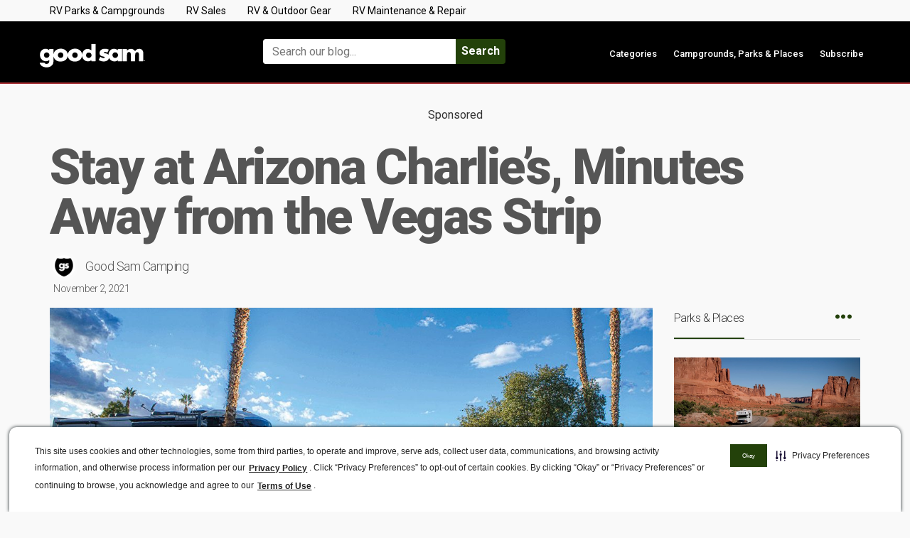

--- FILE ---
content_type: text/html; charset=utf-8
request_url: https://www.google.com/recaptcha/api2/aframe
body_size: 250
content:
<!DOCTYPE HTML><html><head><meta http-equiv="content-type" content="text/html; charset=UTF-8"></head><body><script nonce="JWyl3-IG7hG5bDA8luODDg">/** Anti-fraud and anti-abuse applications only. See google.com/recaptcha */ try{var clients={'sodar':'https://pagead2.googlesyndication.com/pagead/sodar?'};window.addEventListener("message",function(a){try{if(a.source===window.parent){var b=JSON.parse(a.data);var c=clients[b['id']];if(c){var d=document.createElement('img');d.src=c+b['params']+'&rc='+(localStorage.getItem("rc::a")?sessionStorage.getItem("rc::b"):"");window.document.body.appendChild(d);sessionStorage.setItem("rc::e",parseInt(sessionStorage.getItem("rc::e")||0)+1);localStorage.setItem("rc::h",'1769380345572');}}}catch(b){}});window.parent.postMessage("_grecaptcha_ready", "*");}catch(b){}</script></body></html>

--- FILE ---
content_type: application/javascript; charset=UTF-8
request_url: https://blog.goodsam.com/cdn-cgi/challenge-platform/h/b/scripts/jsd/d251aa49a8a3/main.js?
body_size: 10221
content:
window._cf_chl_opt={AKGCx8:'b'};~function(k6,Ky,KH,Kx,Kv,Ko,KQ,Kr,Kq,k1){k6=Z,function(E,K,kq,k5,k,L){for(kq={E:357,K:404,k:379,L:382,l:337,f:294,C:286,I:266,T:437,i:312},k5=Z,k=E();!![];)try{if(L=parseInt(k5(kq.E))/1*(parseInt(k5(kq.K))/2)+parseInt(k5(kq.k))/3+parseInt(k5(kq.L))/4+parseInt(k5(kq.l))/5*(parseInt(k5(kq.f))/6)+parseInt(k5(kq.C))/7*(parseInt(k5(kq.I))/8)+parseInt(k5(kq.T))/9+-parseInt(k5(kq.i))/10,K===L)break;else k.push(k.shift())}catch(l){k.push(k.shift())}}(S,776656),Ky=this||self,KH=Ky[k6(367)],Kx=function(LY,Le,LX,LP,LB,LF,k7,K,k,L,l){return LY={E:373,K:175,k:292,L:183,l:155,f:410,C:415,I:344,T:204,i:239},Le={E:242,K:319,k:191,L:315,l:444,f:358,C:278,I:352,T:191,i:178,G:326,A:226,U:277,F:196,s:191,J:288,B:326,P:363,X:313,e:451,Y:191,W:434,V:227,m:214,z:307,b:396,y:191,H:168,x:171,v:313,o:171},LX={E:221,K:427,k:310,L:397,l:314},LP={E:310,K:397,k:432,L:300,l:221,f:407,C:342,I:331,T:216,i:220,G:345},LB={E:371,K:314,k:271,L:230,l:171,f:252,C:163,I:354,T:253,i:252,G:163,A:354,U:163,F:354,s:349,J:329,B:384,P:432,X:313,e:446,Y:448,W:416,V:338,m:313,z:446,b:374,y:326,H:199,x:313,v:432,o:416,R:313,d:191,j:234,Q:164,D:366,M:313,h:191,n:423,g:353,c:410,N:354,a:432,O:446,w0:416,w1:201,w2:276,w3:289,w4:313,w5:188,w6:288,w7:224,w8:199,w9:313,ww:160,wS:212,wZ:439,wE:191,wK:348,wk:447,wL:159,wl:186,wf:313,wC:196,wI:168},LF={E:192,K:356,k:195,L:175,l:446},k7=k6,K={'drYRK':function(f,C){return f(C)},'CoAhZ':k7(LY.E),'VpmbN':k7(LY.K),'RnrLe':function(f,C){return f==C},'Xzqek':k7(LY.k),'fgAia':function(f,C){return f+C},'lHQBn':k7(LY.L),'EarEL':k7(LY.l),'VzyFZ':function(f,C){return f>C},'MrUKd':function(f,C){return f>C},'dEpKX':function(f,C){return f<<C},'LcqUH':function(f,C){return C&f},'KNJzT':function(f,C){return f|C},'niIdg':function(f,C){return C==f},'EDAiw':function(f,C){return f-C},'voBBr':function(f,C){return f<C},'svWRN':function(f,C){return C|f},'Ofypb':function(f,C){return C!==f},'mtFOg':k7(LY.f),'lNvyz':function(f,C){return f(C)},'zHrCM':function(f,C){return f>C},'wOvqS':function(f,C){return C&f},'LPriz':function(f,C){return f==C},'NWIrL':function(f,C){return f<<C},'YhMuK':function(f,C){return f-C},'CyBTY':function(f,C){return f<<C},'qwRwM':function(f,C){return f==C},'TfXrb':function(f,C){return f(C)},'JvYsG':k7(LY.C),'VWqNK':k7(LY.I),'RrwhN':function(f,C){return C!=f},'kZunf':function(f,C){return f==C},'UsOwE':function(f,C){return f<C},'MuHEV':function(f,C){return f&C},'nlnjc':function(f,C){return f*C},'bmClP':function(f,C){return f<C},'lkclO':function(f,C){return f(C)},'wTHZR':function(f,C){return f>C},'hmogT':function(f,C){return C!=f},'gRaVC':function(f,C){return f==C},'qKAZA':function(f,C){return f!=C},'IesmB':function(f,C){return C*f},'ZeHZA':function(f,C){return f(C)}},k=String[k7(LY.T)],L={'h':function(f,LU,k8,C,I){if(LU={E:192,K:171},k8=k7,C={},C[k8(LF.E)]=K[k8(LF.K)],I=C,K[k8(LF.k)]===k8(LF.L))return null==f?'':L.g(f,6,function(T,k9){return k9=k8,I[k9(LU.E)][k9(LU.K)](T)});else K[k8(LF.l)](k,L)},'g':function(C,I,T,kw,i,G,A,U,F,s,J,B,P,X,Y,W,V,z,y,Lp,x,j){if(kw=k7,i={'MfAIk':function(H){return H()}},K[kw(LB.E)](null,C))return'';for(A={},U={},F='',s=2,J=3,B=2,P=[],X=0,Y=0,W=0;W<C[kw(LB.K)];W+=1)if(K[kw(LB.k)]!==kw(LB.L)){if(V=C[kw(LB.l)](W),Object[kw(LB.f)][kw(LB.C)][kw(LB.I)](A,V)||(A[V]=J++,U[V]=!0),z=K[kw(LB.T)](F,V),Object[kw(LB.i)][kw(LB.G)][kw(LB.A)](A,z))F=z;else{if(Object[kw(LB.f)][kw(LB.U)][kw(LB.F)](U,F)){if(K[kw(LB.s)]!==K[kw(LB.J)]){if(K[kw(LB.B)](256,F[kw(LB.P)](0))){for(G=0;G<B;X<<=1,I-1==Y?(Y=0,P[kw(LB.X)](K[kw(LB.e)](T,X)),X=0):Y++,G++);for(y=F[kw(LB.P)](0),G=0;K[kw(LB.Y)](8,G);X=K[kw(LB.W)](X,1)|K[kw(LB.V)](y,1),I-1==Y?(Y=0,P[kw(LB.m)](K[kw(LB.z)](T,X)),X=0):Y++,y>>=1,G++);}else{for(y=1,G=0;G<B;X=K[kw(LB.b)](K[kw(LB.W)](X,1),y),K[kw(LB.y)](Y,K[kw(LB.H)](I,1))?(Y=0,P[kw(LB.x)](T(X)),X=0):Y++,y=0,G++);for(y=F[kw(LB.v)](0),G=0;16>G;X=K[kw(LB.o)](X,1)|y&1,I-1==Y?(Y=0,P[kw(LB.R)](T(X)),X=0):Y++,y>>=1,G++);}s--,s==0&&(s=Math[kw(LB.d)](2,B),B++),delete U[F]}else Lp={E:341,K:377,k:234,L:182},x=P[kw(LB.j)]||function(){},C[kw(LB.j)]=function(kS){kS=kw,x(),x[kS(Lp.E)]!==kS(Lp.K)&&(F[kS(Lp.k)]=x,i[kS(Lp.L)](s))}}else for(y=A[F],G=0;K[kw(LB.Q)](G,B);X=K[kw(LB.D)](X<<1,K[kw(LB.V)](y,1)),Y==I-1?(Y=0,P[kw(LB.M)](T(X)),X=0):Y++,y>>=1,G++);F=(s--,s==0&&(s=Math[kw(LB.h)](2,B),B++),A[z]=J++,String(V))}}else return;if(K[kw(LB.n)]('',F)){if(K[kw(LB.g)]!==kw(LB.c))return![];else{if(Object[kw(LB.f)][kw(LB.C)][kw(LB.N)](U,F)){if(256>F[kw(LB.a)](0)){for(G=0;G<B;X<<=1,Y==I-1?(Y=0,P[kw(LB.M)](K[kw(LB.O)](T,X)),X=0):Y++,G++);for(y=F[kw(LB.P)](0),G=0;8>G;X=K[kw(LB.w0)](X,1)|y&1,Y==I-1?(Y=0,P[kw(LB.m)](K[kw(LB.w1)](T,X)),X=0):Y++,y>>=1,G++);}else if(kw(LB.w2)!==kw(LB.w3)){for(y=1,G=0;G<B;X=y|X<<1,Y==I-1?(Y=0,P[kw(LB.w4)](T(X)),X=0):Y++,y=0,G++);for(y=F[kw(LB.a)](0),G=0;K[kw(LB.w5)](16,G);X=X<<1.1|K[kw(LB.w6)](y,1),K[kw(LB.w7)](Y,K[kw(LB.w8)](I,1))?(Y=0,P[kw(LB.w9)](T(X)),X=0):Y++,y>>=1,G++);}else{for(j=[];C!==null;j=j[kw(LB.ww)](I[kw(LB.wS)](T)),i=G[kw(LB.wZ)](A));return j}s--,0==s&&(s=Math[kw(LB.wE)](2,B),B++),delete U[F]}else for(y=A[F],G=0;G<B;X=K[kw(LB.wK)](X,1)|y&1.87,Y==K[kw(LB.wk)](I,1)?(Y=0,P[kw(LB.R)](T(X)),X=0):Y++,y>>=1,G++);s--,0==s&&B++}}for(y=2,G=0;G<B;X=K[kw(LB.wL)](X,1)|y&1.09,K[kw(LB.wl)](Y,I-1)?(Y=0,P[kw(LB.m)](T(X)),X=0):Y++,y>>=1,G++);for(;;)if(X<<=1,I-1==Y){P[kw(LB.wf)](K[kw(LB.wC)](T,X));break}else Y++;return P[kw(LB.wI)]('')},'j':function(f,kZ,C,I){return kZ=k7,C={},C[kZ(LX.E)]=K[kZ(LX.K)],C[kZ(LX.k)]=kZ(LX.L),I=C,f==null?'':''==f?null:L.i(f[kZ(LX.l)],32768,function(T,kE,G){if(kE=kZ,I[kE(LP.E)]===kE(LP.K))return f[kE(LP.k)](T);else G={},G[kE(LP.L)]=I[kE(LP.l)],G[kE(LP.f)]=l.r,G[kE(LP.C)]=kE(LP.I),G[kE(LP.T)]=f,L[kE(LP.i)][kE(LP.G)](G,'*')})},'i':function(C,I,T,kK,i,G,A,U,F,s,J,B,P,X,Y,W,H,V,z,y){if(kK=k7,K[kK(Le.E)]!==kK(Le.K)){for(i=[],G=4,A=4,U=3,F=[],B=T(0),P=I,X=1,s=0;3>s;i[s]=s,s+=1);for(Y=0,W=Math[kK(Le.k)](2,2),J=1;K[kK(Le.L)](J,W);)for(V=kK(Le.l)[kK(Le.f)]('|'),z=0;!![];){switch(V[z++]){case'0':K[kK(Le.C)](0,P)&&(P=I,B=T(X++));continue;case'1':P>>=1;continue;case'2':J<<=1;continue;case'3':Y|=(K[kK(Le.I)](0,y)?1:0)*J;continue;case'4':y=P&B;continue}break}switch(Y){case 0:for(Y=0,W=Math[kK(Le.T)](2,8),J=1;W!=J;y=K[kK(Le.i)](B,P),P>>=1,K[kK(Le.G)](0,P)&&(P=I,B=T(X++)),Y|=K[kK(Le.A)](K[kK(Le.U)](0,y)?1:0,J),J<<=1);H=K[kK(Le.F)](k,Y);break;case 1:for(Y=0,W=Math[kK(Le.s)](2,16),J=1;K[kK(Le.L)](J,W);y=K[kK(Le.J)](B,P),P>>=1,K[kK(Le.B)](0,P)&&(P=I,B=K[kK(Le.P)](T,X++)),Y|=J*(0<y?1:0),J<<=1);H=k(Y);break;case 2:return''}for(s=i[3]=H,F[kK(Le.X)](H);;){if(K[kK(Le.e)](X,C))return'';for(Y=0,W=Math[kK(Le.Y)](2,U),J=1;K[kK(Le.W)](J,W);y=P&B,P>>=1,K[kK(Le.V)](0,P)&&(P=I,B=T(X++)),Y|=J*(0<y?1:0),J<<=1);switch(H=Y){case 0:for(Y=0,W=Math[kK(Le.s)](2,8),J=1;K[kK(Le.m)](J,W);y=B&P,P>>=1,0==P&&(P=I,B=T(X++)),Y|=K[kK(Le.z)](0<y?1:0,J),J<<=1);i[A++]=K[kK(Le.b)](k,Y),H=A-1,G--;break;case 1:for(Y=0,W=Math[kK(Le.y)](2,16),J=1;J!=W;y=P&B,P>>=1,P==0&&(P=I,B=T(X++)),Y|=(K[kK(Le.I)](0,y)?1:0)*J,J<<=1);i[A++]=k(Y),H=A-1,G--;break;case 2:return F[kK(Le.H)]('')}if(G==0&&(G=Math[kK(Le.k)](2,U),U++),i[H])H=i[H];else if(A===H)H=s+s[kK(Le.x)](0);else return null;F[kK(Le.v)](H),i[A++]=s+H[kK(Le.o)](0),G--,s=H,G==0&&(G=Math[kK(Le.T)](2,U),U++)}}else return K()!==null}},l={},l[k7(LY.i)]=L.h,l}(),Kv={},Kv[k6(304)]='o',Kv[k6(203)]='s',Kv[k6(176)]='u',Kv[k6(225)]='z',Kv[k6(398)]='n',Kv[k6(370)]='I',Kv[k6(255)]='b',Ko=Kv,Ky[k6(281)]=function(E,K,L,C,LM,Lq,LD,kf,I,i,G,A,U,F,s){if(LM={E:180,K:173,k:248,L:364,l:309,f:160,C:418,I:270,T:421,i:421,G:157,A:272,U:314,F:302,s:324,J:322,B:274,P:232,X:232},Lq={E:399,K:172,k:314,L:210,l:369},LD={E:173,K:185,k:362,L:387,l:350,f:252,C:163,I:354,T:313},kf=k6,I={'QVAqR':function(J,B){return J(B)},'eLhDc':function(J,B){return J<B},'lBPkW':function(J,B){return J===B},'EGwAv':kf(LM.E),'dwkLh':function(J,B){return J<B},'bSyLu':function(J,B){return J+B},'CmvTG':function(J,B){return J===B},'fXOSX':function(J,B){return J(B)},'uGAoM':function(J,B,P){return J(B,P)},'WaOgq':function(J,B){return J+B}},I[kf(LM.K)](null,K)||I[kf(LM.k)](void 0,K))return C;for(i=Kj(K),E[kf(LM.L)][kf(LM.l)]&&(i=i[kf(LM.f)](E[kf(LM.L)][kf(LM.l)](K))),i=E[kf(LM.C)][kf(LM.I)]&&E[kf(LM.T)]?E[kf(LM.C)][kf(LM.I)](new E[(kf(LM.i))](i)):function(J,kI,B){for(kI=kf,J[kI(Lq.E)](),B=0;I[kI(Lq.K)](B,J[kI(Lq.k)]);J[B]===J[B+1]?J[kI(Lq.L)](I[kI(Lq.l)](B,1),1):B+=1);return J}(i),G='nAsAaAb'.split('A'),G=G[kf(LM.G)][kf(LM.A)](G),A=0;A<i[kf(LM.U)];U=i[A],F=Kd(E,K,U),I[kf(LM.F)](G,F)?(s='s'===F&&!E[kf(LM.s)](K[U]),kf(LM.J)===L+U?I[kf(LM.B)](T,L+U,F):s||T(I[kf(LM.P)](L,U),K[U])):T(I[kf(LM.X)](L,U),F),A++);return C;function T(J,B,kC,X){(kC=kf,I[kC(LD.E)](kC(LD.K),I[kC(LD.k)]))?(X=U&F,s>>=1,J==0&&(B=P,X=I[kC(LD.L)](i,Y++)),W|=(I[kC(LD.l)](0,X)?1:0)*V,F<<=1):(Object[kC(LD.f)][kC(LD.C)][kC(LD.I)](C,B)||(C[B]=[]),C[B][kC(LD.T)](J))}},KQ=k6(246)[k6(358)](';'),Kr=KQ[k6(157)][k6(272)](KQ),Ky[k6(279)]=function(K,k,LO,La,ku,L,l,C,I,T,A,i){for(LO={E:376,K:401,k:254,L:431,l:228,f:212,C:314,I:317,T:317,i:314,G:228,A:287,U:313,F:251,s:401,J:313,B:432,P:313},La={E:376},ku=k6,L={},L[ku(LO.E)]=function(G,A){return G+A},L[ku(LO.K)]=function(G,A){return G<A},L[ku(LO.k)]=function(G,A){return A|G},L[ku(LO.L)]=function(G,A){return G==A},L[ku(LO.l)]=function(G,A){return A===G},l=L,C=Object[ku(LO.f)](k),I=0;I<C[ku(LO.C)];I++)if(l[ku(LO.l)](ku(LO.I),ku(LO.T))){if(T=C[I],T==='f'&&(T='N'),K[T]){for(i=0;i<k[C[I]][ku(LO.i)];l[ku(LO.G)](-1,K[T][ku(LO.A)](k[C[I]][i]))&&(Kr(k[C[I]][i])||K[T][ku(LO.U)](l[ku(LO.E)]('o.',k[C[I]][i]))),i++);}else K[T]=k[C[I]][ku(LO.F)](function(G,kT){return kT=ku,l[kT(La.E)]('o.',G)})}else{for(H=0;l[ku(LO.s)](x,v);R<<=1,j-1==A?(Q=0,D[ku(LO.J)](M(h)),n=0):g++,o++);for(A=C[ku(LO.B)](0),N=0;8>k;w0=l[ku(LO.k)](w1<<1,A&1),l[ku(LO.L)](w2,w3-1)?(w4=0,w5[ku(LO.P)](w6(w7)),w8=0):w9++,A>>=1,O++);}},Kq=null,k1=k0(),k3();function Kh(lK,kA,E,K,k,l,f,C,I){return lK={E:375,K:328,k:385,L:435,l:218,f:398,C:386,I:166,T:291,i:321,G:425,A:417,U:343,F:231,s:156,J:442,B:393,P:219,X:169,e:450,Y:295,W:156,V:296},kA=k6,E={'ZJiST':kA(lK.E),'RrcPi':kA(lK.K),'ucweD':function(L,l,f,C,I){return L(l,f,C,I)},'nNWxJ':kA(lK.k),'aGluE':function(L,l){return L<l},'dVuzh':function(L,l){return L!==l},'kWwrB':kA(lK.L)},K=Ky[kA(lK.l)],!K?null:(k=K.i,typeof k!==kA(lK.f)||E[kA(lK.C)](k,30))?E[kA(lK.I)](E[kA(lK.T)],kA(lK.L))?(l=C[kA(lK.i)](E[kA(lK.G)]),l[kA(lK.A)]=E[kA(lK.U)],l[kA(lK.F)]='-1',I[kA(lK.s)][kA(lK.J)](l),f=l[kA(lK.B)],C={},C=E[kA(lK.P)](T,f,f,'',C),C=i(f,f[E[kA(lK.X)]]||f[kA(lK.e)],'n.',C),C=G(f,l[kA(lK.Y)],'d.',C),A[kA(lK.W)][kA(lK.V)](l),I={},I.r=C,I.e=null,I):null:k}function KN(ls,kB,E){return ls={E:218,K:336},kB=k6,E=Ky[kB(ls.E)],Math[kB(ls.K)](+atob(E.t))}function k4(k,L,fC,kD,l,f,C){if(fC={E:449,K:308,k:222,L:200,l:383,f:388,C:189,I:273,T:335,i:420,G:189,A:300,U:415,F:407,s:342,J:220,B:345,P:300,X:342,e:331,Y:216,W:345},kD=k6,l={'VGQLU':function(I,T){return I<T},'pMJst':function(I,T){return I(T)},'mMaxE':kD(fC.E),'TNBEW':function(I,T){return I===T}},!k[kD(fC.K)]){if(l[kD(fC.k)]!==kD(fC.L))return;else f[kD(fC.l)]>=200&&l[kD(fC.f)](C[kD(fC.l)],300)?G(kD(fC.C)):l[kD(fC.I)](A,kD(fC.T)+U[kD(fC.l)])}l[kD(fC.i)](L,kD(fC.G))?(f={},f[kD(fC.A)]=kD(fC.U),f[kD(fC.F)]=k.r,f[kD(fC.s)]=kD(fC.C),Ky[kD(fC.J)][kD(fC.B)](f,'*')):(C={},C[kD(fC.P)]=kD(fC.U),C[kD(fC.F)]=k.r,C[kD(fC.X)]=kD(fC.e),C[kD(fC.Y)]=L,Ky[kD(fC.J)][kD(fC.W)](C,'*'))}function k3(fk,fK,fZ,kj,E,K,k,L,l){if(fk={E:243,K:402,k:218,L:170,l:341,f:377,C:198,I:236,T:359,i:285,G:360,A:403,U:181,F:234},fK={E:170,K:341,k:377,L:234,l:280},fZ={E:167},kj=k6,E={'HXZdM':function(f,C){return f(C)},'mtZFz':function(f,C){return f+C},'QhAMz':function(f,C){return f!==C},'DjEOo':function(f){return f()},'CPqLp':kj(fk.E),'NVYfE':function(f){return f()},'ovLOV':kj(fk.K)},K=Ky[kj(fk.k)],!K)return;if(!Ka())return;if(k=![],L=function(kQ){if(kQ=kj,!k){if(k=!![],!Ka())return;E[kQ(fZ.E)](KM,function(f){k4(K,f)})}},E[kj(fk.L)](KH[kj(fk.l)],kj(fk.f))){if(E[kj(fk.C)]===kj(fk.I))return E[kj(fk.T)]('o.',K);else E[kj(fk.i)](L)}else if(Ky[kj(fk.G)])KH[kj(fk.G)](kj(fk.A),L);else if(kj(fk.K)===E[kj(fk.U)])l=KH[kj(fk.F)]||function(){},KH[kj(fk.F)]=function(kr){kr=kj,l(),E[kr(fK.E)](KH[kr(fK.K)],kr(fK.k))&&(KH[kr(fK.L)]=l,E[kr(fK.l)](L))};else return}function KO(E,K,f1,f0,lq,lj,lv,kX,k,L,l,I,T,f){if(f1={E:331,K:189,k:409,L:335,l:406,f:347,C:218,I:355,T:256,i:205,G:333,A:422,U:293,F:215,s:381,J:260,B:256,P:298,X:194,e:308,Y:327,W:380,V:193,m:308,z:300,b:415,y:407,H:342,x:220,v:345,o:415,R:411,d:216,j:345,Q:346,D:320,M:323,h:323,n:325,g:323,c:325,N:308,a:389,O:239,w0:299},f0={E:158,K:206,k:391,L:432,l:440,f:424,C:313,I:432,T:165,i:316,G:241,A:313,U:433,F:241,s:247,J:432,B:263,P:361,X:275,e:211,Y:191,W:161},lq={E:235},lj={E:265,K:383,k:378,L:383,l:413,f:428,C:190,I:445,T:177,i:215,G:318,A:383},lv={E:380},kX=k6,k={'SOgEe':kX(f1.E),'yvjLe':function(C,I){return C===I},'nHBDf':function(C,I){return C(I)},'qmUSu':function(C,I){return C<I},'AqaDB':function(C,I){return C(I)},'hHtAn':kX(f1.K),'wroOE':kX(f1.k),'uxpJz':function(C,I){return C+I},'PsmDU':kX(f1.L),'SJgIG':function(C,I){return C>I},'uaVPf':function(C,I){return C<I},'WGuVr':function(C,I){return C&I},'rAorB':function(C,I){return C==I},'Qyyhx':function(C,I){return C-I},'KRxmC':kX(f1.l),'FRxFm':function(C,I){return C+I},'vqRko':function(C,I){return C+I},'KZVvd':kX(f1.f)},L=Ky[kX(f1.C)],console[kX(f1.I)](Ky[kX(f1.T)]),l=new Ky[(kX(f1.i))](),l[kX(f1.G)](kX(f1.A),k[kX(f1.U)](k[kX(f1.F)](k[kX(f1.s)](kX(f1.J),Ky[kX(f1.B)][kX(f1.P)]),kX(f1.X)),L.r)),L[kX(f1.e)]){if(k[kX(f1.Y)]===kX(f1.f))l[kX(f1.W)]=5e3,l[kX(f1.V)]=function(ke){ke=kX,K(ke(lv.E))};else{if(!I[kX(f1.m)])return;T===kX(f1.K)?(I={},I[kX(f1.z)]=kX(f1.b),I[kX(f1.y)]=J.r,I[kX(f1.H)]=kX(f1.K),s[kX(f1.x)][kX(f1.v)](I,'*')):(T={},T[kX(f1.z)]=kX(f1.o),T[kX(f1.y)]=P.r,T[kX(f1.H)]=k[kX(f1.R)],T[kX(f1.d)]=X,B[kX(f1.x)][kX(f1.j)](T,'*'))}}l[kX(f1.Q)]=function(lR,lo,kW,I,ld,i){(lR={E:419},lo={E:443},kW=kX,I={'OiZpR':function(T,i,kY){return kY=Z,k[kY(lo.E)](T,i)},'CICVT':kW(lj.E),'mPrBB':function(T,i,kV){return kV=kW,k[kV(lR.E)](T,i)}},l[kW(lj.K)]>=200&&k[kW(lj.k)](l[kW(lj.L)],300))?k[kW(lj.l)](K,k[kW(lj.f)]):k[kW(lj.C)]===kW(lj.I)?(ld={E:306,K:334,k:154},i=C(),I(i.r,function(P,km){km=kW,I[km(ld.E)](typeof U,I[km(ld.K)])&&I[km(ld.k)](J,P),s()}),i.e&&U(kW(lj.T),i.e)):K(k[kW(lj.i)](k[kW(lj.G)],l[kW(lj.A)]))},l[kX(f1.D)]=function(la,lh,lM,lr,lQ,ko,I,i){if(la={E:217},lh={E:290},lM={E:340},lr={E:197},lQ={E:235},ko=kX,I={'MhCou':function(T,i,kz){return kz=Z,k[kz(lQ.E)](T,i)},'AwDWM':function(T,i,kb){return kb=Z,k[kb(lr.E)](T,i)},'LyMDD':function(T,i){return T-i},'hiVLD':function(T,i,ky){return ky=Z,k[ky(lq.E)](T,i)},'XelXe':function(T,i,kH){return kH=Z,k[kH(lM.E)](T,i)},'XRkcq':function(T,i,kx){return kx=Z,k[kx(lh.E)](T,i)},'uhieA':function(T,i){return i|T},'lNheR':function(T,i){return T(i)},'iQNYy':function(T,i){return i|T},'EBRGU':function(T,i){return T==i},'wfYmI':function(T,i,kv){return kv=Z,k[kv(la.E)](T,i)},'DFstN':function(T,i){return T(i)}},ko(f0.E)===k[ko(f0.K)]){if(I[ko(f0.k)](256,wI[ko(f0.L)](0))){for(ST=0;I[ko(f0.l)](St,Si);SA<<=1,SU==I[ko(f0.f)](SF,1)?(Ss=0,SJ[ko(f0.C)](Sp(SB)),SP=0):SX++,SG++);for(i=Se[ko(f0.I)](0),SY=0;I[ko(f0.T)](8,SW);Sm=Sz<<1.17|I[ko(f0.i)](i,1),I[ko(f0.G)](Sb,Sy-1)?(SH=0,Sx[ko(f0.A)](Sv(So)),SR=0):Sd++,i>>=1,SV++);}else{for(i=1,Sj=0;I[ko(f0.l)](SQ,Sr);Sq=I[ko(f0.U)](SM<<1.86,i),I[ko(f0.F)](Sh,Sn-1)?(Sg=0,Sc[ko(f0.A)](I[ko(f0.s)](SN,Sa)),SO=0):Z0++,i=0,SD++);for(i=Z1[ko(f0.J)](0),Z2=0;16>Z3;Z5=I[ko(f0.B)](Z6<<1,i&1),I[ko(f0.P)](Z7,I[ko(f0.X)](Z8,1))?(Z9=0,Zw[ko(f0.C)](I[ko(f0.e)](ZS,ZZ)),ZE=0):ZK++,i>>=1,Z4++);}SK--,I[ko(f0.P)](0,Sk)&&(SL=Sl[ko(f0.Y)](2,Sf),SC++),delete SI[Su]}else K(ko(f0.W))},f={'t':KN(),'lhr':KH[kX(f1.M)]&&KH[kX(f1.h)][kX(f1.n)]?KH[kX(f1.g)][kX(f1.c)]:'','api':L[kX(f1.N)]?!![]:![],'c':Kn(),'payload':E},l[kX(f1.a)](Kx[kX(f1.O)](JSON[kX(f1.w0)](f)))}function Kn(lL,kU,K,k){return lL={E:282,K:282},kU=k6,K={},K[kU(lL.E)]=function(L,l){return L!==l},k=K,k[kU(lL.K)](Kh(),null)}function S(fI){return fI='CyBTY,concat,xhr-error,AdeF3,hasOwnProperty,voBBr,hiVLD,dVuzh,HXZdM,join,nNWxJ,QhAMz,charAt,dwkLh,lBPkW,SskVX,KGqNs,undefined,error on cf_chl_props,MuHEV,BAZbK,jVmwT,ovLOV,MfAIk,ZPAMS,catch,CBfBk,qwRwM,/b/ov1/0.801151002804444:1769379879:qkubcWYdvAH-HYkgrv3yVXlruJFw3mycgKy3Zv1kNLI/,zHrCM,success,wroOE,pow,teOBo,ontimeout,/jsd/oneshot/d251aa49a8a3/0.801151002804444:1769379879:qkubcWYdvAH-HYkgrv3yVXlruJFw3mycgKy3Zv1kNLI/,VpmbN,TfXrb,uaVPf,CPqLp,EDAiw,UaJXP,lNvyz,Function,string,fromCharCode,XMLHttpRequest,KRxmC,ByiLc,OYBPv,sjbKK,splice,DFstN,keys,YpOOn,qKAZA,uxpJz,detail,Qyyhx,__CF$cv$params,ucweD,parent,wmUQw,mMaxE,gndZd,LPriz,symbol,nlnjc,gRaVC,kkIus,/invisible/jsd,DjlPF,tabIndex,WaOgq,mexcl,onreadystatechange,SJgIG,nKYGZ,SSTpq3,CQpMD,CisplRwWTdzk,TYlZ6,XRkcq,VWqNK,DXzsd,scxMD,random,_cf_chl_opt;JJgc4;PJAn2;kJOnV9;IWJi4;OHeaY1;DqMg0;FKmRv9;LpvFx1;cAdz2;PqBHf2;nFZCC5;ddwW5;pRIb1;rxvNi8;RrrrA2;erHi9,lNheR,CmvTG,1|9|4|2|0|3|5|8|6|7|10,lAsuo,map,prototype,fgAia,dOMGo,boolean,_cf_chl_opt,jsd,toString,pCXWq,/cdn-cgi/challenge-platform/h/,iLxJR,randomUUID,iQNYy,OOxIm,function,8qPXihr,CnwA5,WDQkE,RYQUx,from,Xzqek,bind,pMJst,uGAoM,wfYmI,rdjmf,bmClP,kZunf,rxvNi8,DjEOo,pRIb1,CWoOT,pkLOA2,vploW,NVYfE,4247257TNJEan,indexOf,wOvqS,nEObk,rAorB,kWwrB,kSBNK,FRxFm,6680412jbMBAg,contentDocument,removeChild,CbGOv,AKGCx8,stringify,source,COues,fXOSX,UAkVV,object,hTOhB,OiZpR,IesmB,api,getOwnPropertyNames,YNDps,JlBuK,40094760UlLQwA,push,length,RrwhN,XelXe,vbRBq,PsmDU,veDAp,onerror,createElement,d.cookie,location,isNaN,href,niIdg,KZVvd,display: none,EarEL,iNCNB,error,errorInfoObject,open,CICVT,http-code:,floor,5BXMQeq,LcqUH,XFCzy,WGuVr,readyState,event,RrcPi,Ivoux,postMessage,onload,svQIX,NWIrL,lHQBn,eLhDc,isArray,UsOwE,mtFOg,call,log,CoAhZ,2edQsQR,split,mtZFz,addEventListener,EBRGU,EGwAv,lkclO,Object,chctx,svWRN,document,ixPnR,bSyLu,bigint,RnrLe,PsbUS,U6g5xdYVBDJvPfuz+eowHOhZrW2pNcK04n7j8q9Aa3ktyXlFsTbGEL$I1Q-RMSCim,KNJzT,iframe,DfHog,loading,qmUSu,2381028gLQmoA,timeout,vqRko,4756400tfnqGX,status,VzyFZ,clientInformation,aGluE,QVAqR,VGQLU,send,SeBtb,MhCou,GDzhP,contentWindow,KrrKc,Ymolo,ZeHZA,JYpez,number,sort,LRmiB4,HurCu,HLpqJ,DOMContentLoaded,562056FIRAwC,CFFHF,uXrQg,sid,xqpww,wfDRH,AuFlo,SOgEe,aUjz8,AqaDB,Zsoyu,cloudflare-invisible,dEpKX,style,Array,nHBDf,TNBEW,Set,POST,Ofypb,LyMDD,ZJiST,JBxy9,JvYsG,hHtAn,now,ijqyK,nXOVC,charCodeAt,uhieA,hmogT,NZcIx,[native code],4690323oeiPZw,vdAYd,getPrototypeOf,AwDWM,IhYkM,appendChild,yvjLe,4|1|0|3|2,uGVOv,drYRK,YhMuK,MrUKd,nSGia,navigator,wTHZR,mPrBB,NjqLa,body,includes,vSNka'.split(','),S=function(){return fI},S()}function Kj(E,Ly,kl,K){for(Ly={E:160,K:212,k:439},kl=k6,K=[];E!==null;K=K[kl(Ly.E)](Object[kl(Ly.K)](E)),E=Object[kl(Ly.k)](E));return K}function Kc(E,lF,kp){return lF={E:245},kp=k6,Math[kp(lF.E)]()<E}function k0(f2,kR){return f2={E:262},kR=k6,crypto&&crypto[kR(f2.E)]?crypto[kR(f2.E)]():''}function Z(w,E,K,k){return w=w-154,K=S(),k=K[w],k}function KR(K,k,LV,kk,L,l){return LV={E:297,K:208,k:436,L:202,l:297,f:252,C:258,I:354,T:287},kk=k6,L={},L[kk(LV.E)]=function(f,C){return f<C},L[kk(LV.K)]=kk(LV.k),l=L,k instanceof K[kk(LV.L)]&&l[kk(LV.l)](0,K[kk(LV.L)][kk(LV.f)][kk(LV.C)][kk(LV.I)](k)[kk(LV.T)](l[kk(LV.K)]))}function KM(E,lw,l9,ki,K,k){lw={E:177,K:390},l9={E:265,K:311},ki=k6,K={'JlBuK':function(L){return L()},'SeBtb':ki(lw.E)},k=KD(),KO(k.r,function(L,kG){kG=ki,typeof E===kG(l9.E)&&E(L),K[kG(l9.K)](Kg)}),k.e&&k2(K[ki(lw.K)],k.e)}function Kg(lU,lA,lI,kF,E,K,L,l){if(lU={E:259,K:244,k:209,L:233,l:368},lA={E:438,K:238,k:212,L:430,l:314,f:372,C:314,I:287,T:174,i:313,G:261,A:251},lI={E:395},kF=k6,E={'ixPnR':function(k){return k()},'vdAYd':function(k,L){return k!==L},'sjbKK':kF(lU.E),'mexcl':kF(lU.K)},K=Kh(),K===null){if(E[kF(lU.k)]===E[kF(lU.L)]){if(L={'Ymolo':function(f){return f()}},l=E[kF(lU.l)](I),l===null)return;A=(T&&s(J),U(function(ks){ks=kF,L[ks(lI.E)](l)},1e3*l))}else return}Kq=(Kq&&clearTimeout(Kq),setTimeout(function(kJ,L,f,C,I,T){if(kJ=kF,L={'ijqyK':function(l,f){return l<f},'PsbUS':function(l,f){return l===f},'SskVX':function(l,f){return l(f)},'iLxJR':function(l,f){return l+f}},E[kJ(lA.E)](kJ(lA.K),kJ(lA.K))){for(f=U[kJ(lA.k)](F),C=0;L[kJ(lA.L)](C,f[kJ(lA.l)]);C++)if(I=f[C],L[kJ(lA.f)]('f',I)&&(I='N'),z[I]){for(T=0;T<b[f[C]][kJ(lA.C)];-1===y[I][kJ(lA.I)](H[f[C]][T])&&(L[kJ(lA.T)](x,v[f[C]][T])||o[I][kJ(lA.i)](L[kJ(lA.G)]('o.',R[f[C]][T]))),T++);}else C[I]=j[f[C]][kJ(lA.A)](function(g){return'o.'+g})}else KM()},1e3*K))}function Kd(K,k,L,Lb,kL,l,C,I,T){C=(Lb={E:330,K:408,k:304,L:305,l:265,f:330,C:408,I:184,T:418,i:351,G:418,A:305},kL=k6,l={},l[kL(Lb.E)]=function(i,G){return G==i},l[kL(Lb.K)]=kL(Lb.k),l[kL(Lb.L)]=kL(Lb.l),l);try{I=k[L]}catch(i){return'i'}if(C[kL(Lb.f)](null,I))return void 0===I?'u':'x';if(C[kL(Lb.f)](C[kL(Lb.C)],typeof I))try{if(kL(Lb.l)==typeof I[kL(Lb.I)])return I[kL(Lb.I)](function(){}),'p'}catch(G){}return K[kL(Lb.T)][kL(Lb.i)](I)?'a':I===K[kL(Lb.G)]?'D':I===!0?'T':I===!1?'F':(T=typeof I,C[kL(Lb.A)]==T?KR(K,I)?'N':'f':Ko[T]||'?')}function k2(l,f,f5,kd,C,I,T,i,G,A,U,F,s,J){if(f5={E:405,K:394,k:187,L:162,l:240,f:218,C:260,I:256,T:298,i:229,G:205,A:333,U:422,F:380,s:193,J:267,B:267,P:237,X:400,e:256,Y:283,W:256,V:412,m:426,z:332,b:365,y:300,H:257,x:389,v:239},kd=k6,C={},C[kd(f5.E)]=function(B,P){return B+P},C[kd(f5.K)]=kd(f5.k),I=C,!Kc(0))return![];i=(T={},T[kd(f5.L)]=l,T[kd(f5.l)]=f,T);try{G=Ky[kd(f5.f)],A=I[kd(f5.E)](I[kd(f5.E)](kd(f5.C)+Ky[kd(f5.I)][kd(f5.T)],I[kd(f5.K)])+G.r,kd(f5.i)),U=new Ky[(kd(f5.G))](),U[kd(f5.A)](kd(f5.U),A),U[kd(f5.F)]=2500,U[kd(f5.s)]=function(){},F={},F[kd(f5.J)]=Ky[kd(f5.I)][kd(f5.B)],F[kd(f5.P)]=Ky[kd(f5.I)][kd(f5.P)],F[kd(f5.X)]=Ky[kd(f5.e)][kd(f5.X)],F[kd(f5.Y)]=Ky[kd(f5.W)][kd(f5.V)],F[kd(f5.m)]=k1,s=F,J={},J[kd(f5.z)]=i,J[kd(f5.b)]=s,J[kd(f5.y)]=kd(f5.H),U[kd(f5.x)](Kx[kd(f5.v)](J))}catch(B){}}function KD(l7,kt,k,L,l,f,C,I,T,i){k=(l7={E:249,K:295,k:385,L:450,l:269,f:358,C:393,I:321,T:375,i:156,G:442,A:231,U:392,F:264,s:156,J:296,B:441,P:179,X:417,e:328,Y:301,W:339,V:284,m:223,z:313,b:432,y:303,H:250,x:414,v:207,o:313},kt=k6,{'gndZd':function(G,A){return G<<A},'UAkVV':function(G,A){return G>A},'lAsuo':function(G,A){return A|G},'Zsoyu':function(G,A){return G==A},'ByiLc':function(G,A){return G-A},'RYQUx':kt(l7.E),'GDzhP':function(G,A,U,F,s){return G(A,U,F,s)},'OOxIm':kt(l7.K),'IhYkM':kt(l7.k),'BAZbK':kt(l7.L),'COues':function(G,A){return A===G}});try{for(L=k[kt(l7.l)][kt(l7.f)]('|'),l=0;!![];){switch(L[l++]){case'0':f=C[kt(l7.C)];continue;case'1':C=KH[kt(l7.I)](kt(l7.T));continue;case'2':KH[kt(l7.i)][kt(l7.G)](C);continue;case'3':I={};continue;case'4':C[kt(l7.A)]='-1';continue;case'5':I=pRIb1(f,f,'',I);continue;case'6':I=k[kt(l7.U)](pRIb1,f,C[k[kt(l7.F)]],'d.',I);continue;case'7':KH[kt(l7.s)][kt(l7.J)](C);continue;case'8':I=pRIb1(f,f[k[kt(l7.B)]]||f[k[kt(l7.P)]],'n.',I);continue;case'9':C[kt(l7.X)]=kt(l7.e);continue;case'10':return T={},T.r=I,T.e=null,T}break}}catch(G){if(k[kt(l7.Y)](kt(l7.W),kt(l7.V))){for(Q=1,D=0;M<h;g=k[kt(l7.m)](c,1)|N,O-1==a?(w0=0,w1[kt(l7.z)](w2(w3)),w4=0):w5++,w6=0,n++);for(w7=w8[kt(l7.b)](0),w9=0;k[kt(l7.y)](16,ww);wZ=k[kt(l7.H)](wE<<1,wK&1),k[kt(l7.x)](wk,k[kt(l7.v)](wL,1))?(wl=0,wf[kt(l7.o)](wC(wI)),wu=0):wT++,wt>>=1,wS++);}else return i={},i.r={},i.e=G,i}}function Ka(lB,kP,E,K,k,L){return lB={E:213,K:336,k:268,L:429},kP=k6,E={'YpOOn':function(l){return l()},'WDQkE':function(l,f){return l/f}},K=3600,k=E[kP(lB.E)](KN),L=Math[kP(lB.K)](E[kP(lB.k)](Date[kP(lB.L)](),1e3)),L-k>K?![]:!![]}}()

--- FILE ---
content_type: image/svg+xml
request_url: https://blog.goodsam.com/wp-content/uploads/2021/01/GoodSam-Blog-Horiz_Rev_RGB.svg
body_size: 4227
content:
<svg width="142" height="32" viewBox="0 0 142 32" fill="none" xmlns="http://www.w3.org/2000/svg">
<g clip-path="url(#clip0_3410_31721)">
<path d="M110.361 7.01055H105.054C104.92 7.01055 104.831 7.09986 104.831 7.23382V8.12689C104.831 8.3055 104.608 8.43947 104.474 8.3055C101.13 5.84956 97.0713 6.29609 94.8415 8.61808C93.3698 10.1363 92.4333 12.4583 92.3441 14.7803C92.2549 14.6463 92.1657 14.5124 92.0319 14.4231C91.2737 13.6193 90.1142 13.0388 88.5533 12.7709C88.0182 12.6369 87.5722 12.5476 87.26 12.4583C86.9478 12.369 86.7249 12.3243 86.5911 12.235C86.4127 12.1457 86.3681 12.0564 86.3681 12.0564C86.3235 12.0118 86.3235 11.9224 86.3235 11.7438C86.3235 11.4759 86.4127 11.2973 86.6803 11.1633C86.9478 10.9847 87.3046 10.8954 87.7506 10.8954C88.5087 10.8954 89.3115 11.074 90.1142 11.4313C90.2034 11.4759 90.4264 11.5652 90.6048 11.6545C90.7386 11.6992 90.8724 11.6545 90.917 11.5652L92.7454 7.99293C92.79 7.85897 92.7454 7.72501 92.6117 7.68035C92.3887 7.59105 92.0765 7.45709 91.9873 7.41243C90.5602 6.92124 89.0885 6.65332 87.5722 6.65332C86.5019 6.65332 85.5653 6.78728 84.6734 7.0552C83.7815 7.32312 83.0679 7.72501 82.4436 8.2162C81.8192 8.70739 81.3286 9.33254 81.0165 10.047C80.7043 10.7615 80.5259 11.5652 80.5259 12.4583C80.5259 13.7086 80.8827 14.691 81.5962 15.4054C82.3098 16.1199 83.5139 16.6111 85.2086 16.9683C85.6991 17.0576 86.1005 17.1469 86.4127 17.2362C86.6803 17.3255 86.9032 17.4148 87.037 17.5042C87.1708 17.5935 87.2154 17.6828 87.26 17.7274C87.3046 17.8167 87.3046 17.9507 87.3046 18.1293C87.3046 18.3972 87.1708 18.5758 86.9478 18.7545C86.6803 18.9331 86.3235 19.0224 85.8775 19.0224C84.7626 19.0224 83.5139 18.6205 82.2652 17.8614C82.2206 17.8614 81.953 17.6381 81.73 17.5042C81.5962 17.4148 81.4624 17.4595 81.3732 17.5935L79.3664 21.4783C79.3218 21.6123 79.3664 21.7462 79.4556 21.7909C79.634 21.8802 79.9461 22.0588 80.0353 22.1035C81.9084 23.0859 83.7815 23.577 85.6991 23.577C86.7695 23.577 87.7952 23.4431 88.7317 23.1752C89.6683 22.9072 90.471 22.5054 91.0954 22.0142C91.7643 21.523 92.2995 20.8532 92.6562 20.1387C92.8792 19.7368 93.013 19.2903 93.1022 18.7991C93.3252 19.335 93.6374 19.8261 93.9496 20.2727C97.2051 24.6934 102.869 23.8003 104.474 22.1035C104.608 21.9695 104.876 22.0588 104.876 22.2821V23.0859C104.876 23.2198 104.965 23.3091 105.099 23.3091H110.406C110.54 23.3091 110.629 23.2198 110.629 23.0859V7.23382C110.584 7.09986 110.495 7.01055 110.361 7.01055ZM104.742 16.5664C104.564 17.013 104.296 17.4148 103.939 17.7274C103.627 18.0846 103.226 18.3079 102.78 18.5312C102.334 18.7098 101.843 18.7991 101.353 18.7991C100.817 18.7991 100.327 18.7098 99.8809 18.5312C99.435 18.3526 99.0336 18.0846 98.7214 17.7274C98.4092 17.3702 98.1417 17.013 97.9633 16.5218C97.7849 16.0752 97.6957 15.584 97.6957 15.0482C97.6957 14.557 97.7849 14.0658 97.9633 13.6193C98.1417 13.1727 98.4092 12.8155 98.7214 12.4583C99.0336 12.1011 99.435 11.8778 99.8809 11.6545C100.327 11.4759 100.817 11.3866 101.353 11.3866C101.843 11.3866 102.334 11.4759 102.78 11.6545C103.226 11.8331 103.627 12.1011 103.939 12.4583C104.251 12.8155 104.519 13.1727 104.742 13.6639C104.92 14.1105 105.054 14.6017 105.054 15.0929C105.01 15.6287 104.92 16.1199 104.742 16.5664Z" fill="white"/>
<path d="M75.085 0H69.8672C69.7334 0 69.6442 0.0893072 69.6442 0.223268V8.35023C69.6442 8.52884 69.4212 8.6628 69.2874 8.52884C65.9873 6.11755 62.0181 6.56408 59.7883 8.79677C58.3612 10.2703 57.4247 12.4584 57.3355 14.7357C57.2909 13.6194 57.0679 12.5923 56.6219 11.6546C56.1313 10.6276 55.4624 9.68984 54.615 8.93073C53.7677 8.17161 52.742 7.59112 51.5825 7.14458C50.4229 6.69804 49.1296 6.51943 47.7917 6.51943C46.4092 6.51943 45.1159 6.7427 43.9564 7.18924C42.7969 7.63577 41.7711 8.21627 40.9238 8.97538C40.0765 9.73449 39.4075 10.6276 38.9169 11.6546C38.5602 12.4137 38.3372 13.2621 38.248 14.1105C38.1588 13.2175 37.9358 12.4137 37.579 11.6546C37.0885 10.6276 36.4195 9.68984 35.5722 8.93073C34.7248 8.17161 33.6991 7.59112 32.5396 7.14458C31.3801 6.69804 30.0867 6.51943 28.7488 6.51943C27.3663 6.51943 26.073 6.7427 24.9135 7.18924C23.754 7.63577 22.7283 8.21627 21.8809 8.97538C21.0336 9.73449 20.3646 10.6276 19.8741 11.6546C19.5619 12.3244 19.3835 12.9942 19.2497 13.7087V7.27854C19.2497 7.14458 19.1605 7.05527 19.0267 7.05527H13.7643C13.6305 7.05527 13.5413 7.14458 13.5413 7.27854V8.17161C13.5413 8.30557 13.4521 8.39488 13.3183 8.39488C13.2737 8.39488 13.2291 8.39488 13.1845 8.35023C11.356 6.92131 9.03701 6.29616 6.76257 6.92131C2.74884 7.90369 0.429805 12.1011 1.27715 16.3879C1.45553 17.6828 1.9461 18.9778 2.74884 20.0941C4.48812 22.4608 6.89636 23.2645 8.99241 23.2645C10.5087 23.2645 11.8466 22.818 12.694 22.2375C12.9169 22.1035 13.1399 21.9696 13.3629 21.791C13.4521 21.791 13.5413 21.8803 13.5413 22.0142V22.9966C13.5413 24.2023 13.2291 25.14 12.6048 25.8098C11.9804 26.4796 11.0439 26.8368 9.83975 26.8368C8.50185 26.8368 7.60991 26.3456 7.20853 25.4079C7.16394 25.3186 7.07474 25.2293 6.98555 25.2293H1.00956C0.875774 25.2293 0.741983 25.3633 0.78658 25.4972C0.964967 26.2563 1.27715 26.9708 1.72312 27.6406C2.21368 28.3997 2.88263 29.0249 3.64078 29.6054C4.44353 30.1412 5.33546 30.5877 6.40579 30.9003C7.43152 31.2129 8.59104 31.3915 9.83975 31.3915C10.9547 31.3915 11.9804 31.2575 12.9169 31.0343C13.8535 30.7663 14.7454 30.4538 15.459 30.0072C16.2171 29.5607 16.8415 29.0695 17.3766 28.4444C17.9118 27.8639 18.3132 27.1941 18.5361 26.5243C18.7145 25.9884 18.8929 25.3633 18.9821 24.6488C19.0713 24.1576 19.1159 23.6218 19.1159 23.0859V16.3432C19.2051 17.147 19.4281 17.8615 19.7403 18.5313C20.2308 19.6029 20.8552 20.5407 21.7025 21.2998C22.5499 22.0589 23.531 22.6394 24.6905 23.0859C25.85 23.4878 27.0988 23.7111 28.4813 23.7111C29.8638 23.7111 31.1571 23.4878 32.3612 23.0859C33.5653 22.684 34.591 22.1035 35.4384 21.3444C36.2857 20.5853 36.9547 19.6922 37.4452 18.6206C37.802 17.8168 38.025 16.9684 38.1142 16.0307C38.2034 16.9237 38.4264 17.7721 38.7831 18.5313C39.2737 19.6029 39.8981 20.5407 40.7454 21.2998C41.5928 22.0589 42.5739 22.6394 43.7334 23.0859C44.8929 23.4878 46.1416 23.7111 47.5241 23.7111C48.9066 23.7111 50.2 23.4878 51.4041 23.0859C52.6082 22.684 53.6339 22.1035 54.4813 21.3444C55.3286 20.5853 55.9976 19.6922 56.4881 18.6206C56.9341 17.7275 57.1571 16.7005 57.2017 15.6288C57.2909 17.2363 57.7814 18.8438 58.7626 20.2281C61.9735 24.6041 67.5481 23.7111 69.1536 22.0142C69.2874 21.8803 69.555 21.9696 69.555 22.1929V22.9966C69.555 23.1306 69.6442 23.2199 69.778 23.2199H75.085C75.2188 23.2199 75.308 23.1306 75.308 22.9966V0.223268C75.308 0.0893072 75.2188 0 75.085 0ZM13.4075 16.4772C13.2291 16.9237 12.9615 17.281 12.6494 17.6382C12.3372 17.9508 11.9358 18.2187 11.4898 18.3973C11.0439 18.5759 10.5533 18.6652 10.0627 18.6652C9.52757 18.6652 9.0816 18.5759 8.63564 18.3973C8.18967 18.2187 7.7883 17.9508 7.47612 17.6382C7.16394 17.3256 6.89636 16.9237 6.71797 16.4772C6.53958 16.0307 6.45039 15.5395 6.45039 15.0483C6.45039 14.5571 6.53958 14.0659 6.71797 13.664C6.89636 13.2175 7.16394 12.8602 7.47612 12.5477C7.7883 12.2351 8.18967 11.9672 8.63564 11.7886C9.0816 11.6099 9.57217 11.5206 10.0627 11.5206C10.5533 11.5206 11.0439 11.6099 11.4898 11.7886C11.9358 11.9672 12.3372 12.2351 12.6494 12.5477C12.9615 12.8602 13.2291 13.2621 13.4075 13.7087C13.5859 14.1552 13.7197 14.6464 13.7197 15.1376C13.7197 15.5395 13.6305 16.0307 13.4075 16.4772ZM32.0044 16.5665C31.826 17.013 31.5584 17.4149 31.2463 17.7275C30.9341 18.0401 30.5327 18.308 30.0867 18.4866C29.6408 18.6652 29.1502 18.7545 28.6596 18.7545C28.1691 18.7545 27.6785 18.6652 27.2325 18.4866C26.7866 18.308 26.3852 18.0401 26.073 17.7275C25.7608 17.4149 25.4933 17.013 25.3149 16.5665C25.1365 16.12 25.0027 15.6288 25.0027 15.0929C25.0027 14.6017 25.0919 14.1105 25.3149 13.7087C25.4933 13.2621 25.7608 12.9049 26.073 12.5477C26.3852 12.2351 26.7866 11.9672 27.2325 11.7886C27.6785 11.6099 28.1691 11.5206 28.6596 11.5206C29.1502 11.5206 29.6408 11.6099 30.0867 11.7886C30.5327 11.9672 30.9341 12.2351 31.2463 12.5477C31.5584 12.8602 31.826 13.2621 32.0044 13.7087C32.1828 14.1552 32.3166 14.6464 32.3166 15.1376C32.3166 15.6288 32.2274 16.12 32.0044 16.5665ZM51.0919 16.5665C50.9135 17.013 50.6459 17.4149 50.3337 17.7275C50.0216 18.0401 49.6202 18.308 49.1742 18.4866C48.7283 18.6652 48.2377 18.7545 47.7471 18.7545C47.2566 18.7545 46.766 18.6652 46.32 18.4866C45.8741 18.308 45.4727 18.0401 45.1605 17.7275C44.8483 17.4149 44.5807 17.013 44.4024 16.5665C44.224 16.12 44.0902 15.6288 44.0902 15.0929C44.0902 14.6017 44.1794 14.1105 44.4024 13.7087C44.5807 13.2621 44.8483 12.9049 45.1605 12.5477C45.4727 12.2351 45.8741 11.9672 46.32 11.7886C46.766 11.6099 47.2566 11.5206 47.7471 11.5206C48.2377 11.5206 48.7283 11.6099 49.1742 11.7886C49.6202 11.9672 50.0216 12.2351 50.3337 12.5477C50.6459 12.8602 50.9135 13.2621 51.0919 13.7087C51.2703 14.1552 51.4041 14.6464 51.4041 15.1376C51.3595 15.6288 51.2703 16.12 51.0919 16.5665ZM69.5104 16.6111C69.332 17.0577 69.0644 17.4149 68.7523 17.7721C68.4401 18.0847 68.0387 18.3526 67.5927 18.5313C67.1468 18.7099 66.6562 18.7992 66.1656 18.7992C65.6305 18.7992 65.1845 18.7099 64.7385 18.5313C64.2926 18.3526 63.8912 18.0847 63.579 17.7721C63.2668 17.4596 62.9993 17.0577 62.8209 16.6111C62.6425 16.1646 62.5533 15.6734 62.5533 15.1822C62.5533 14.691 62.6425 14.1999 62.8209 13.798C62.9993 13.3514 63.2668 12.9942 63.579 12.6816C63.8912 12.3691 64.2926 12.1011 64.7385 11.9225C65.1845 11.7439 65.6751 11.6546 66.1656 11.6546C66.6562 11.6546 67.1468 11.7439 67.5927 11.9225C68.0387 12.1011 68.4401 12.3691 68.7523 12.6816C69.0644 12.9942 69.332 13.3961 69.5104 13.8426C69.6888 14.2892 69.8226 14.7804 69.8226 15.2715C69.8226 15.7181 69.7334 16.1646 69.5104 16.6111Z" fill="white"/>
<path d="M137.164 8.12672C136.673 7.63553 136.094 7.32295 135.425 7.09969C134.756 6.87642 134.042 6.78711 133.284 6.78711C131.01 6.78711 129.27 7.72484 127.977 9.55563C127.888 9.6896 127.709 9.6896 127.576 9.55563C126.327 7.72484 124.543 6.83176 122.269 6.83176C120.485 6.83176 118.879 7.45691 117.407 8.70721C117.274 8.84118 117.006 8.75187 117.006 8.5286V7.2783C117.006 7.14434 116.917 7.05503 116.783 7.05503H111.521C111.387 7.05503 111.298 7.14434 111.298 7.2783V23.041C111.298 23.175 111.387 23.2643 111.521 23.2643H116.783C116.917 23.2643 117.006 23.175 117.006 23.041V15.2266C117.006 14.3782 117.095 13.6638 117.229 13.1279C117.363 12.5921 117.541 12.1902 117.809 11.8776C118.032 11.565 118.344 11.3864 118.656 11.2525C118.968 11.1632 119.325 11.0739 119.682 11.0739C120.083 11.0739 120.485 11.1185 120.797 11.2525C121.109 11.3864 121.377 11.565 121.555 11.9223C121.733 12.2349 121.912 12.6814 122.001 13.2172C122.09 13.7531 122.179 14.4229 122.179 15.2713V23.041C122.179 23.175 122.269 23.2643 122.402 23.2643H127.665C127.799 23.2643 127.888 23.175 127.888 23.041V15.2266C127.888 12.5474 128.824 11.2078 130.653 11.2078C131.01 11.2078 131.322 11.2525 131.589 11.3864C131.901 11.4757 132.124 11.699 132.347 11.9669C132.57 12.2795 132.749 12.6814 132.838 13.2172C132.972 13.7531 133.016 14.4229 133.016 15.2266V22.9964C133.016 23.1303 133.106 23.2196 133.239 23.2196H138.502C138.636 23.2196 138.725 23.1303 138.725 22.9964V12.726C138.725 11.6544 138.591 10.7166 138.279 9.95752C138.011 9.1984 137.654 8.57325 137.164 8.12672Z" fill="white"/>
<path d="M140.999 22.1035L140.687 22.7733L140.33 22.1035H140.107V23.1752H140.286V22.4161L140.598 23.0412H140.732L141.044 22.4161V23.1752H141.222V22.1035H140.999Z" fill="white"/>
<path d="M139.126 22.2821H139.438V23.1752H139.661V22.2821H139.974V22.1035H139.126V22.2821Z" fill="white"/>
</g>
<defs>
<clipPath id="clip0_3410_31721">
<rect width="140.444" height="32" fill="white" transform="translate(0.777832)"/>
</clipPath>
</defs>
</svg>


--- FILE ---
content_type: application/javascript
request_url: https://api.ipify.org/?format=jsonp&callback=getIP
body_size: -48
content:
getIP({"ip":"18.217.59.162"});